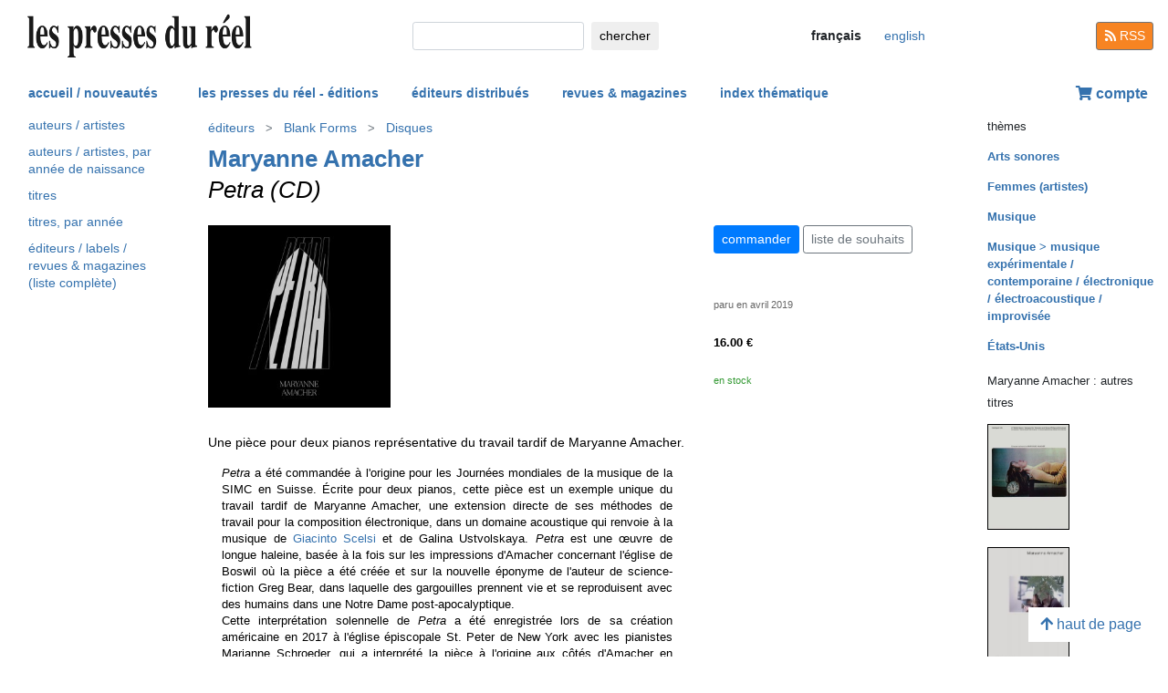

--- FILE ---
content_type: text/html; charset=UTF-8
request_url: https://www.lespressesdureel.com/ouvrage.php?id=8628&menu=4
body_size: 7290
content:
<!DOCTYPE html>
<html lang="fr">
<head>
<meta charset="utf-8">
<title>Maryanne Amacher : Petra (CD)  - Les presses du réel</title>
<meta name="description" content="" />
<meta name="keywords" content="">
<meta name="viewport" content="width=device-width, initial-scale=1.0">
<meta HTTP-EQUIV="Content-Language" Content="fr"> 	
<link rel="canonical" href="https://www.lespressesdureel.com/ouvrage.php?id=8628&menu=0"/>
<link rel="shortcut icon" href="/images/favicon.png">
<link href="/assets/css/bootstrap.min.css?v=0.3.1.0" rel="stylesheet">
<link href="/css/css.css?v=0.3.1.0" rel="stylesheet">
<!-- HTML5 shim and Respond.js IE8 support of HTML5 elements and media queries -->
<!--[if lt IE 9]>
<script src="/assets/js/html5shiv.js?v=0.3.1.0"></script>
<script src="/assets/js/respond.min.js?v=0.3.1.0"></script>
<![endif]-->
<script src="/assets/js/jquery.js?v=0.3.1.0"></script>
<script src="/assets/js/select2/select2.min.js?v=0.3.1.0"></script>
<link href="/assets/js/select2/select2.min.css?v=0.3.1.0" rel="stylesheet" />
<script src="/assets/js/popper.min.js?v=0.3.1.0"></script>
<script src="/assets/js/bootstrap.min.js?v=0.3.1.0"></script>
<script src="/js/js.js?v=0.3.1.0"></script>
<link rel="stylesheet" href="/assets/fas/css/all.css?v=0.3.1.0">
<link rel="alternate" hreflang="en" href="/EN/ouvrage.php?id=8628&menu=4" />
<script src="/assets/js/lightbox/ekko-lightbox.js?v=0.3.1.0"></script>
<link href="/assets/js/lightbox/ekko-lightbox.css?v=0.3.1.0" rel="stylesheet" />
</head>
<body>
   <header>
    <div class="navbar fixed-top toplogo">
         
        <a href="nouveautes.php" class="navbar-brand"><img class="logo-brand" src="/images/logo250.png" alt="les presses du réel" width="250"/></a>
        <div class="">
          <form class="form-inline mt-2 mt-md-0 " action="resultats.php" method="get">
              <input class="form-control form-control-sm mr-sm-2 input-search" type="text" placeholder="" 
                aria-label="chercher" name="search" id="search" 
                pattern=".{2,100}" required title="2 lettres minimum"
                oninvalid="this.setCustomValidity('Veuillez saisir l\'objet de votre recherche (nom, titre, ISBN, mot-clé). Veuillez limiter votre recherche à 100 caractères')"
                oninput="setCustomValidity('')">
              <button class="btn   btn-sm" type="submit">
                <div class="d-none d-lg-block">chercher</div>
                <div class="d-lg-none"><span class="fas fa-search" aria-hidden="true"></span></div>
              </button>
        </form>
        </div>
        <ul class="navbar-nav navbar-expand-lg ">
            <li class="nav-item active">
                              
                <span style="cursor:default" class="btn  btn-sm btn-lang  lang-active">
                <div class="d-lg-none">fr</div>
                <div class="d-none d-lg-block">français</div>
                </span>

                            
            </li>
            <li class="nav-item active">

                               <a  href="/EN/ouvrage.php?id=8628&menu=4" class="btn btn-sm btn-lang ">
                <div class="d-lg-none">en</div>
                <div class="d-none d-lg-block">english</div>
                </a>

              
             
            </li>
        </ul>
        <a href="/feed.php" class="btn btn-secondary btn-sm btn-rss d-none d-lg-block"><i class="fa fa-rss pull-left" style="width:13px;"></i> RSS</a>
  </div>
    <nav class="navbar navbar-expand-lg navbar-light fixed-top nav-second">
      <button class="navbar-toggler " type="button" data-toggle="collapse" data-target="#navbarCollapse" aria-controls="navbarCollapse" aria-expanded="false" aria-label="Toggle navigation">
        <span class="navbar-toggler-icon "></span>
      </button>
      <div class="collapse navbar-collapse" id="navbarCollapse">
        <ul class="navbar-nav mr-auto">
          <li class="nav-item active">
          </li>
          <li class="nav-item">
           <a href="nouveautes.php" class="nav-link  " role="button" aria-haspopup="true" aria-expanded="false">accueil / nouveautés</a>
          </li>

          <li class="nav-item nav-item-special">
           <a href="collections.php?menu=1" class="nav-link  " role="button" aria-haspopup="true" aria-expanded="false">les presses du réel - éditions</a>
          </li>

          <li class="nav-item">
           <a href="editeurs.php?menu=2" class="nav-link  " role="button" aria-haspopup="true" aria-expanded="false">éditeurs distribués</a>
          </li>

          <li class="nav-item">
           <a href="magazines.php?menu=3" class="nav-link  " role="button" aria-haspopup="true" aria-expanded="false">revues & magazines</a>
          </li>

          <li class="nav-item">
           <a href="index_themes.php?menu=4" class="nav-link  " role="button" aria-haspopup="true" aria-expanded="false">index thématique</a>
          </li>
        </ul>


          <div class="float-right userdiv">
            <span class="panier"></span>
          </div>
      </div>
    </nav>
    <div id="filtresmobilecontainer" class=""><a class="btn" id="filtresmobilecontainerbtn">+ filtres</a><div id="filtresmobile" class="filter_div"></div></div>


  </header>
  <div class="container-fluid float-left" itemscope itemtype="http://schema.org/WebPage">
    
 <div class="row">
 	 <div class="col-md-2 no-print col-pdr-left">
 	 	<select name="leftselect" class="leftselect form-control form-control-sm">
		<option value="">liste</option>
		<option  value="index_auteurs.php?menu=4">auteurs / artistes</option>
<option  value="index_titres.php?menu=4">titres</option>
<option  value="index_titres_annee.php?menu=4">titres, par année</option>
<option  value="index_auteurs_date.php?menu=4">auteurs / artistes, par année de naissance</option>
<option  value="index_editeur_full.php?menu=4">éditeurs / labels  / revues & magazines (liste complète)</option>
</select>
<ul id="scrollId" class="nav flex-column ulnav leftul">
					  <li><a class="nav-link" href="index_auteurs.php?menu=4">auteurs / artistes</a></li>
					  <li><a class="nav-link" href="index_auteurs_date.php?menu=4">auteurs / artistes, par année de naissance</a></li>
					  <li><a class="nav-link" href="index_titres.php?menu=4">titres</a></li>
					  <li><a class="nav-link" href="index_titres_annee.php?menu=4">titres, par année</a></li>
					  <li><a class="nav-link" href="index_editeur_full.php?menu=4">éditeurs / labels  / revues & magazines (liste complète)</a></li></ul><script>
				var li = $( "li.active" );
				var ul = $("#scrollId");
				var pos = 0;
				$("#scrollId").find('li').each(function() {
				   if ( $(this).children().hasClass('active') ) {
					  pos=$(this).children().position("top");
				   }
				});
				ul.scrollTop(pos["top"]-10); 


				$(".leftselect").change(function() {
					if ($(this).val()!="")
 				  		$(location).attr("href",$(this).val());
				});

				</script> 	 </div>
 	 <div class="col-md-8">
<img class="print-only" src="/images/logo250.png" alt="les presses du réel"/><nav aria-label="breadcrumb" itemprop="breadcrumb"  class="breadcrumb-pdr">
					 <ol class="breadcrumb">
				       
				        	<li class="breadcrumb-item"><a class="btn btn-sm btn-sm-outline-default text-left" href="editeurs.php?menu=2">éditeurs</i></a></li><li class="breadcrumb-item"><a href="editeur.php?id=257&menu=2" class="btn btn-sm btn-sm-outline-default text-left">Blank Forms</a></li><li class="breadcrumb-item"><a href="editeur_collection.php?id=247&menu=4" class="btn btn-sm btn-sm-outline-default text-left">Disques</a></li>	 
					</ol>
				</nav><div id="page" itemscope itemtype="http://schema.org/MusicAlbum" class="ouvrage">			<div class="row">
				<div class="col-12">
						<div class="titreListe auteur"><span  itemprop="byArtist"><a href="auteur.php?id=4022&menu=4" class="">Maryanne Amacher</a></span></div>
<h1 itemprop="name"><i>Petra (CD)</i> </h1> 
<div class="mt-4"></div> 

				</div>
			</div>
			<div class="row">
				<div class="col-md-8 col-resume">
			<div class="couv-group">				<a href="img_hd/img/ouvrage/8628/c.jpg"><img src="./img/ouvrage/8628/_c.jpg" class="couv couv1" alt="Maryanne Amacher - Petra (CD) " itemprop="image"    data-toggle="lb"   data-gallery="lb-couvs1"   data-remote="img_hd/img/ouvrage/8628/c.jpg" /></a>
</div><div class=" clearfix"></div> 
<div class="mt-4"></div> 
<div class="d-block d-md-none"><a class="btn btn-outline-primary btn-sm active btn-commande no-print mb-2" role="button" href="https://www.lespressesdureel.com/shop/add_to_cart.php?id=8628" data-toggle="modal" data-target="#cartModal">commander</a> 
<br><a class="btn btn-outline-secondary btn-sm btn-wishlist no-print mb-2" role="button" href="#">liste de souhaits</a> 
<div class="mt-4"></div> 
</div>	<div class="accroche" itemprop="description">Une pièce  pour deux pianos représentative du travail tardif de Maryanne Amacher.</div>
	<div class="citation"><em>Petra</em> a été commandée à l'origine pour les Journées mondiales de la musique de la SIMC en Suisse. Écrite pour deux pianos, cette pièce est un exemple unique du travail tardif de Maryanne Amacher, une extension directe de ses méthodes de travail pour la composition électronique, dans un domaine acoustique qui renvoie à la musique de <a href="auteur.php?id=1641">Giacinto Scelsi</a> et de Galina Ustvolskaya. <em>Petra</em> est une œuvre de longue haleine, basée à la fois sur les impressions d'Amacher concernant l'église de Boswil où la pièce a été créée et sur la nouvelle éponyme de l'auteur de science-fiction Greg Bear, dans laquelle des gargouilles prennent vie et se reproduisent avec des humains dans une Notre Dame post-apocalyptique.<br>
Cette interprétation solennelle de <em>Petra</em> a été enregistrée lors de sa création américaine en 2017 à l'église épiscopale St. Peter de New York avec les pianistes Marianne Schroeder, qui a interprété la pièce à l'origine aux côtés d'Amacher en 1991, et <a href="auteur.php?id=6112">Stefan Tcherepnin</a>, qui l'a interprétée aux côtés de Schroeder en 2012 à la Hamburger Bahnhof de Berlin. Alternant des passages d'une sérénité glaciale et des dissonances abruptes, l'enregistrement met en lumière un nœud crucial dans la constellation de l'œuvre énigmatique d'Amacher.</div>
	<div class="note"><iframe width="100%" height="166" scrolling="no" frameborder="no" allow="autoplay" src="https://w.soundcloud.com/player/?url=https%3A//api.soundcloud.com/tracks/588401688&color=%23ff5500&auto_play=false&hide_related=false&show_comments=true&show_user=true&show_reposts=false&show_teaser=true"></iframe><div style="font-size: 10px; color: #cccccc;line-break: anywhere;word-break: normal;overflow: hidden;white-space: nowrap;text-overflow: ellipsis; font-family: Interstate,Lucida Grande,Lucida Sans Unicode,Lucida Sans,Garuda,Verdana,Tahoma,sans-serif;font-weight: 100;"><a href="https://soundcloud.com/blankforms" title="Blank Forms" target="_blank" style="color: #cccccc; text-decoration: none;">Blank Forms</a> · <a href="https://soundcloud.com/blankforms/maryanne-amacher-petra-1" title="Maryanne Amacher: Petra excerpt 1" target="_blank" style="color: #cccccc; text-decoration: none;">Maryanne Amacher: Petra excerpt 1</a></div>
<br><br>

<a href="ouvrage.php?id=8627">Egalement disponible en vinyle</a>.<br><br>
Directrice artistique du Festival Giacinto Scelsi de Bâle, Marianne Schroeder est une compositrice et pianiste suisse spécialisée dans l'interprétation de la musique nouvelle. Elle a étudié et collaboré avec <a href="auteur.php?id=1644">John Cage</a>, Karlheinz Stockhausen, <a href="auteur.php?id=2695">Dieter Schnebel</a>,   Anthony Braxton, <a href="auteur.php?id=615">Morton Feldman</a>, <a href="auteur.php?id=1574">Pauline Oliveros</a> et <a href="auteur.php?id=1641">Giacinto Scelsi</a>, qu'elle a interprétés. Elle est actuellement professeur à la Hochschule der Künste Bern, et a également enseigné aux cours d'été internationaux à Darmstadt.<br><br>
<a href="auteur.php?id=6112">Stefan Tcherepnin</a> est un interprète américain de musique électronique, artiste contemporain et compositeur de quatrième génération, qui poursuit l'héritage familial de son arrière-grand-père Nicholas, de son grand-père Alexander et de son père Ivan Tcherepnin. En tant qu'ami de la famille Amacher et étudiant au Bard College, il est particulièrement qualifié pour naviguer dans le labyrinthe de l'interprétation d'Amacher.</div>
		<div class="bioAuteur">Maryanne Amacher (1938-2009) est une compositrice am&eacute;ricaine et une artiste d'installation. Penseuse tr&egrave;s originale dans les domaines de la perception, de la spatialisation du son, de l'intelligence cr&eacute;ative et de l'architecture sonore, elle est largement consid&eacute;r&eacute;e comme pionni&egrave;re de ce que l'on appelle aujourd'hui l'&laquo; <a href="index_theme.php?id=167&menu=4">art sonore</a> &raquo;, bien que sa pens&eacute;e et sa pratique remettent constamment en question les principales hypoth&egrave;ses sur les capacit&eacute;s et les limites du genre. Souvent consid&eacute;r&eacute;e comme faisant partie d'une lign&eacute;e post-<a href="auteur.php?id=1644">cagienne</a>, son travail anticipe certains des d&eacute;veloppements les plus importants de la culture en r&eacute;seau, des arts m&eacute;diatiques, de l'&eacute;cologie acoustique et des &eacute;tudes sonores.</div>

				</div>
				<div class="col-md-4 col-infotech">
			<div class="d-none d-md-block"><a class="btn btn-outline-primary btn-sm active btn-commande no-print mb-2" role="button" href="https://www.lespressesdureel.com/shop/add_to_cart.php?id=8628" data-toggle="modal" data-target="#cartModal">commander</a> 
<a class="btn btn-outline-secondary btn-sm btn-wishlist no-print mb-2" role="button" href="#">liste de souhaits</a> 
<div class="cart-resultat"></div><div class="wishlist-resultat d-none"></div><div class="mt-3"></div> 
</div>				<div class="separationTitre">&nbsp;</div>
			<div class="descrListe">paru en avril 2019</div>
				<div class="descrListe"></div>
<div class="descrListe" itemprop="inLanguage"></div>
			<div class="separationTitre">&nbsp;</div>
			<div class="prixListe" itemprop="offers" itemscope itemtype="http://schema.org/Offer"> <span itemprop="price">16.00</span> <span itemprop="priceCurrency" content="EUR">€</span><link itemprop="availability" href="http://schema.org/InStock" />

							</div>
				<div class="separationTitre">&nbsp;</div><div class="descrListe vert">en stock</div>
				</div>
			</div>
			<div class="row">
				<div class="col-12">
					<div style="margin-top:14px">
					</div>
				</div>
			</div>
</div>
 <script> 
			$(document).ready(function () {
		        $(".ekk").on("contextmenu", function (e) {
		          return false;
		        });
		         
		      });
			</script>

				
<div class="modal fade" id="cartModal" tabindex="-1" role="dialog" aria-labelledby="exampleModalLabel" aria-hidden="true">
  <div class="modal-dialog" role="document">
    <div class="modal-content">
      <div class="modal-header">
        <h5 class="modal-title" id="exampleModalLabel">Petra (CD)</h5>
        <button type="button" class="close" data-dismiss="modal" aria-label="Close">
          <span aria-hidden="true">&times;</span>
        </button>
      </div>
      <div class="modal-body">
      	<form class="form-inline">
      	<input type="hidden" name="cartid" id="cartid" value="8628" />
      	<input type="hidden" name="cartlanguage" id="cartlanguage" value="fr" />
        	quantité :  &nbsp;&nbsp;<input type="number" name="cartquantity" id="cartquantity" value="1" style="max-width:100px" class="form-control auto" />
        </form>	
      </div>
      <div class="modal-footer">
        <button type="button" class="btn btn-sm btn-secondary btn-cart-continue" data-dismiss="modal">continuer</button>
        <button type="button" class="btn btn-sm btn-primary btn-cart-order">terminer la commande</button>
      </div>
    </div>
  </div>
</div>		
<div class="modal fade" id="wishlistModal" tabindex="-1" role="dialog" aria-labelledby="exampleModalLabel" aria-hidden="true">
  <div class="modal-dialog" role="document">
    <div class="modal-content">
      <div class="modal-header">
        <h5 class="modal-title" id="exampleModalLabel">Petra (CD)</h5>
        <button type="button" class="close" data-dismiss="modal" aria-label="Close">
          <span aria-hidden="true">&times;</span>
        </button>
      </div>
      <div class="modal-body">
      	<form class="form-inline">
      	Ouvrage ajouté à votre liste de souhait 
      	<input type="hidden" name="link_wishlist" id="link_wishlist" value="" />
        </form>	
      </div>
      <div class="modal-footer">
        <button type="button" class="btn btn-sm btn-secondary btn-wishlist-continue" data-dismiss="modal">continuer</button>
        <button type="button" class="btn btn-sm btn-primary btn-wishlist-go">voir la liste de souhait</button>
      </div>
    </div>
  </div>
</div> 	 </div>
 	 <div class="col-md-2 no-print">
 	 	<small>thèmes</small><ul class="suggestions_ouvrage"><li style="margin-bottom:14px;"><b><a href="./index_theme.php?id=167&menu=4">Arts sonores</b></a></li><li style="margin-bottom:14px;"><b><a href="./index_theme.php?id=85&menu=4">Femmes (artistes)</b></a></li><li style="margin-bottom:14px;"><b><a href="./index_theme.php?id=1&menu=4">Musique</b></a></li><li style="margin-bottom:14px;"><b><a href="./index_theme.php?id=168&menu=4">Musique > musique expérimentale / contemporaine / électronique / électroacoustique / improvisée</b></a></li><li style="margin-bottom:14px;"><b><a href="./index_theme.php?id=68&menu=4">États-Unis</b></a></li></ul><small>Maryanne Amacher : autres titres</small><ul class="suggestions_ouvrage"><li><a href="ouvrage.php?id=12869&menu=41" title="Intelligent Life (2026)"><img src="./img/ouvrage/12869/_f.jpg" class="couvListeReduite" alt="" /></a></li><br><li><a href="ouvrage.php?id=8528&menu=41" title="Selected Writings and Interviews (2021)"><img src="./img/ouvrage/8528/_c.jpg" class="couvListeReduite" alt="" /></a></li><br><li><a href="ouvrage.php?id=8046&menu=41" title="Selected Writings and Interviews (2020)"><img src="./img/ouvrage/8046/64822_c.jpg" class="couvListeReduite" alt="" /></a></li><br><li><a href="ouvrage.php?id=8627&menu=41" title="Petra (vinyl LP) (2019)"><img src="./img/ouvrage/8627/_c.jpg" class="couvListeReduite" alt="" /></a></li><br></ul><small>Maryanne Amacher&nbsp;: également présent(e) dans</small><ul class="suggestions_ouvrage"><li><a href="ouvrage.php?id=11259&menu=41" title="Mousse (2024)"><img src="./img/ouvrage/11259/102440_30fc7319_bf68_449e_8e09_e48fa59f2a07.jpg" class="couvListeReduite" alt="" /></a></li><br><li><a href="ouvrage.php?id=11141&menu=41" title="Lucy Railton : Corner Dancer (vinyl LP) (2023)"><img src="./img/ouvrage/11141/_f.jpg" class="couvListeReduite" alt="" /></a></li><br><li><a href="ouvrage.php?id=9309&menu=41" title="Neural – Climate Resistance (2022)"><img src="./img/ouvrage/9309/_Neural_69_cover_page.jpg" class="couvListeReduite" alt="" /></a></li><br><li><a href="ouvrage.php?id=8960&menu=41" title="Thomas Ankersmit : Perceptual Geography (CD) (2021)"><img src="./img/ouvrage/8960/_c.jpg" class="couvListeReduite" alt="" /></a></li><br><li><a href="ouvrage.php?id=7791&menu=41" title="Blank Forms – Aspirations of Madness (2020)"><img src="./img/ouvrage/7791/_c.jpg" class="couvListeReduite" alt="" /></a></li><br><li><a href="ouvrage.php?id=8030&menu=41" title="Neural – Redirecting Networks (2020)"><img src="./img/ouvrage/8030/64743_Neural_65_cover_2.jpg" class="couvListeReduite" alt="" /></a></li><br><li><a href="ouvrage.php?id=7744&menu=41" title="Spectres – Résonances (2020)"><img src="./img/ouvrage/7744/63922_2_GRM_SP_COVER_FRONT.jpg" class="couvListeReduite" alt="" /></a></li><br><li><a href="ouvrage.php?id=7510&menu=41" title="Blank Forms – Intelligent Life (2019)"><img src="./img/ouvrage/7510/_cover.jpg" class="couvListeReduite" alt="" /></a></li><br><li><a href="ouvrage.php?id=7236&menu=41" title="Revue &amp; Corrigée (2019)"><img src="./img/ouvrage/7236/revue-corrigee-119_F.jpg" class="couvListeReduite" alt="" /></a></li><br><li><a href="ouvrage.php?id=7509&menu=41" title="Blank Forms – Music From The World Tomorrow (2018)"><img src="./img/ouvrage/7509/_front.jpg" class="couvListeReduite" alt="" /></a></li><br><li><a href="ouvrage.php?id=8155&menu=41" title="Blank Forms (2017)"><img src="./img/ouvrage/8155/_c.jpg" class="couvListeReduite" alt="" /></a></li><br><li><a href="ouvrage.php?id=6303&menu=41" title="Tacet – De l'espace sonore (2014)"><img src="./img/ouvrage/6303/tacet-03_F.jpg" class="couvListeReduite" alt="" /></a></li><br><li><a href="ouvrage.php?id=3227&menu=41" title="Tacet – De l'espace sonore (2014)"><img src="./img/ouvrage/3227/tacet-03_F.jpg" class="couvListeReduite" alt="" /></a></li><br></ul><small>en lien avec</small><ul class="suggestions_ouvrage"><li><a href="ouvrage.php?id=12221&menu=41" title="Anders Enge, Stefan Tcherepnin : Return of the SAD 1024, Vol. II (vinyl LP) (2025)"><img src="./img/ouvrage/12221/_f.jpg" class="couvListeReduite" alt="" /></a></li><br><li><a href="ouvrage.php?id=12220&menu=41" title="Anders Enge, Stefan Tcherepnin : Return of the SAD 1024, Vol. I (vinyl LP) (2025)"><img src="./img/ouvrage/12220/_f.jpg" class="couvListeReduite" alt="" /></a></li><br><li><a href="ouvrage.php?id=10457&menu=41" title="Pauline Oliveros : The Well &amp; The Gentle (2 vinyl LP) (2023)"><img src="./img/ouvrage/10457/_f.jpg" class="couvListeReduite" alt="" /></a></li><br><li><a href="ouvrage.php?id=11076&menu=41" title="Morton Feldman,  dissonArt Ensemble : Piano, Violin, Viola, Cello (2 vinyl LP) (2023)"><img src="./img/ouvrage/11076/_f.jpg" class="couvListeReduite" alt="" /></a></li><br><li><a href="ouvrage.php?id=10123&menu=41" title="Dieter Schnebel : Son et corps (2022)"><img src="./img/ouvrage/10123/_f2.jpg" class="couvListeReduite" alt="" /></a></li><br><li><a href="ouvrage.php?id=9940&menu=41" title="Pauline Oliveros : Reverberations: Tape &amp; Electronic Music 1960 -1970 (coffret 11 CD) (2022)"><img src="./img/ouvrage/9940/_f.jpg" class="couvListeReduite" alt="" /></a></li><br><li><a href="ouvrage.php?id=10111&menu=41" title="Pauline Oliveros : The Wanderer (CD) (2022)"><img src="./img/ouvrage/10111/_f.jpg" class="couvListeReduite" alt="" /></a></li><br><li><a href="ouvrage.php?id=9756&menu=41" title="Pauline Oliveros : The Wanderer (vinyl LP) (2022)"><img src="./img/ouvrage/9756/_f.jpg" class="couvListeReduite" alt="" /></a></li><br><li><a href="ouvrage.php?id=9755&menu=41" title="Pauline Oliveros : Accordion &amp; Voice (vinyl LP) (2022)"><img src="./img/ouvrage/9755/_f.jpg" class="couvListeReduite" alt="" /></a></li><br><li><a href="ouvrage.php?id=9521&menu=41" title="Pauline Oliveros, György Ligeti : Musica Nuvolosa – Performed by Ensemble 0 (CD) (2022)"><img src="./img/ouvrage/9521/81013_f.jpg" class="couvListeReduite" alt="" /></a></li><br><li><a href="ouvrage.php?id=6836&menu=41" title="Pauline Oliveros : Early Electronic Works 1959-66 (2 vinyl LP) (2018)"><img src="./img/ouvrage/6836/oliveros-early-electronic-works_F.jpg" class="couvListeReduite" alt="" /></a></li><br><li><a href="ouvrage.php?id=5609&menu=41" title="Dieter Schnebel : Son et corps (2017)"><img src="./img/ouvrage/5609/40947_f2.jpg" class="couvListeReduite" alt="" /></a></li><br><li><a href="ouvrage.php?id=4973&menu=41" title="Pauline Oliveros,  Ensemble Musiques Nouvelles : Four Meditations / Sound Geometrics (CD) (2016)"><img src="./img/ouvrage/4973/four-meditations-sound-geometrics_F.jpg" class="couvListeReduite" alt="" /></a></li><br><li><a href="ouvrage.php?id=4972&menu=41" title="Pauline Oliveros,  Ensemble Musiques Nouvelles : Four Meditations / Sound Geometrics (vinyl LP) (2016)"><img src="./img/ouvrage/4972/four-meditations-sound-geometrics_F.jpg" class="couvListeReduite" alt="" /></a></li><br><li><a href="ouvrage.php?id=3258&menu=41" title="John Cage,  Langham Research Centre : Early Electronic &amp; Tape Music (vinyl LP) (2014)"><img src="./img/ouvrage/3258/early-electronic-tape-music_F.jpg" class="couvListeReduite" alt="" /></a></li><br><li><a href="ouvrage.php?id=3241&menu=41" title="John Cage,  Langham Research Centre : Early Electronic &amp; Tape Music (CD) (2014)"><img src="./img/ouvrage/3241/early-electronic-tape-music_F.jpg" class="couvListeReduite" alt="" /></a></li><br><li><a href="ouvrage.php?id=5322&menu=41" title="John Cage, Thomas Wulffen : Rrose to the occasion – Une conversation (2012)"><img src="./img/ouvrage/5322/rrose-to-the-occasion_F.jpg" class="couvListeReduite" alt="" /></a></li><br><li><a href="ouvrage.php?id=6491&menu=41" title="John Cage : Other People Think (2012)"><img src="./img/ouvrage/6491/other-people-think_F.jpg" class="couvListeReduite" alt="" /></a></li><br><li><a href="ouvrage.php?id=3237&menu=41" title="Giacinto Scelsi : Tre Canti Popolari + Due Componimenti Impetuosi (2 CD) (2010)"><img src="./img/ouvrage/3237/tre-canti-due-componimenti_F.jpg" class="couvListeReduite" alt="" /></a></li><br><li><a href="ouvrage.php?id=3076&menu=41" title="Pauline Oliveros : Four electronic pieces 1959-1966 (CD) (2008)"><img src="./img/ouvrage/3076/four-electronic-pieces_F.jpg" class="couvListeReduite" alt="" /></a></li><br><li><a href="ouvrage.php?id=1135&menu=41" title="Morton Feldman : Ecrits et paroles (2008)"><img src="./img/ouvrage/1135/feldman_F3.jpg" class="couvListeReduite" alt="" /></a></li><br></ul>  	 </div>
 </div>

<br/>
<br/>
<div class="back-to-top no-print d-none d-lg-block"><a href="#" class="btn btn-default"><span class="fas fa-arrow-up" aria-hidden="true"></span>&nbsp;haut de page</a>
	<!--<br><span class="small muted">0.01507306098938 seconde(s)</span> --></div>


</div>
<br/>
<br/>
<br/>


<script type="text/javascript">
  $( document ).ready(function() {
  	$('.userdiv .panier').load("/panier_prestashop.php?language=fr"); 
    resiz();
    $( window ).on( "resize", resiz );
  });
  $(document).on('click', '[data-toggle="lb"]', function(event) {
                event.preventDefault();
                $(this).ekkoLightbox();
            });

   

  var curfiltre ;
  function resiz() {
    // déplacer les filtres selon la taille écran
    if ($("#filter_div_display").css("display") != curfiltre) {
      curfiltre = $("#filter_div_display").css("display"); 
      if (curfiltre == "none") {
        let htm = $("#filter_div_content").html()
        $("#filtresmobile").html(htm)
        $("#filter_div_content").html('')
        if ('1' == '') {
          $("#filtresmobilecontainerbtn").addClass("orange bold");
        } else{
          $("#filtresmobilecontainerbtn").removeClass("orange bold");
        }
        $("#filtresmobilecontainer").show();
        $("#filtresmobile").hide();
      } else {
        let htm = $("#filtresmobile").html()
        if (htm!='') {
          $("#filter_div_content").html(htm)
          $("#filtresmobilecontainer").hide();  
          $("#filtresmobile").hide();
        }
      }
      $("#filtresmobilecontainerbtn").off();
      $(".form-check-input").off();
      $(".filter_form_remove").off();


      $("#filtresmobilecontainerbtn").click(function(){
        $("#filtresmobile").toggle();
      }) 

      $(".form-check-input").change( function(event) {
                event.preventDefault();
                $("#filter_form").submit(); 
            });
      $(".filter_form_remove").click( function(event) {
                event.preventDefault(); 
                $("#filter_remove").val(1);
                $("#filter_form").submit(); 
            });

    }
       }
</script>
</body>
</html>